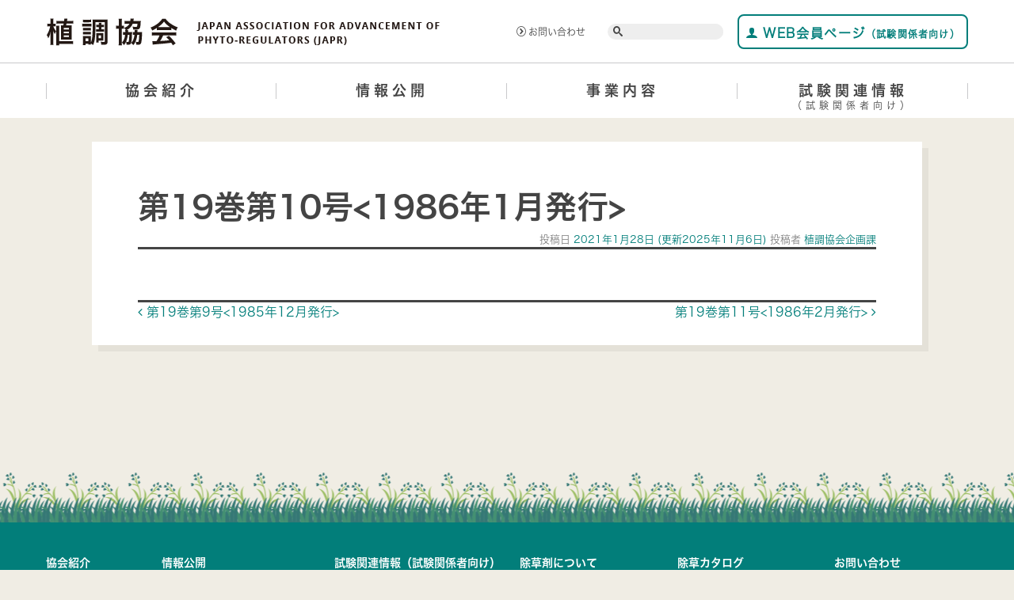

--- FILE ---
content_type: text/html; charset=UTF-8
request_url: https://japr.or.jp/shokucho/%E7%AC%AC19%E5%B7%BB%E7%AC%AC10%E5%8F%B7/
body_size: 10858
content:
<!DOCTYPE html>
<html dir="ltr" lang="ja" prefix="og: https://ogp.me/ns#">
<head>
	<meta charset="UTF-8">
	<meta name="viewport" content="width=device-width, initial-scale=1, shrink-to-fit=no">
	<link rel="profile" href="http://gmpg.org/xfn/11">
	<title>第19巻第10号 | 公益財団法人 日本植物調節剤研究協会</title>
	<style>img:is([sizes="auto" i], [sizes^="auto," i]) { contain-intrinsic-size: 3000px 1500px }</style>
	
		<!-- All in One SEO 4.9.0 - aioseo.com -->
	<meta name="robots" content="max-image-preview:large" />
	<link rel="canonical" href="https://japr.or.jp/shokucho/%e7%ac%ac19%e5%b7%bb%e7%ac%ac10%e5%8f%b7/" />
	<meta name="generator" content="All in One SEO (AIOSEO) 4.9.0" />
		<meta property="og:locale" content="ja_JP" />
		<meta property="og:site_name" content="公益財団法人 日本植物調節剤研究協会 | JAPAN ASSOCIATION FOR ADVANCEMENT OF PHYTO-REGULATORS（JAPR）" />
		<meta property="og:type" content="article" />
		<meta property="og:title" content="第19巻第10号 | 公益財団法人 日本植物調節剤研究協会" />
		<meta property="og:url" content="https://japr.or.jp/shokucho/%e7%ac%ac19%e5%b7%bb%e7%ac%ac10%e5%8f%b7/" />
		<meta property="article:published_time" content="2021-01-28T05:20:19+00:00" />
		<meta property="article:modified_time" content="2025-11-06T07:24:53+00:00" />
		<meta name="twitter:card" content="summary" />
		<meta name="twitter:title" content="第19巻第10号 | 公益財団法人 日本植物調節剤研究協会" />
		<script type="application/ld+json" class="aioseo-schema">
			{"@context":"https:\/\/schema.org","@graph":[{"@type":"BreadcrumbList","@id":"https:\/\/japr.or.jp\/shokucho\/%e7%ac%ac19%e5%b7%bb%e7%ac%ac10%e5%8f%b7\/#breadcrumblist","itemListElement":[{"@type":"ListItem","@id":"https:\/\/japr.or.jp#listItem","position":1,"name":"\u30db\u30fc\u30e0","item":"https:\/\/japr.or.jp","nextItem":{"@type":"ListItem","@id":"https:\/\/japr.or.jp\/shokucho\/%e7%ac%ac19%e5%b7%bb%e7%ac%ac10%e5%8f%b7\/#listItem","name":"\u7b2c19\u5dfb\u7b2c10\u53f7"}},{"@type":"ListItem","@id":"https:\/\/japr.or.jp\/shokucho\/%e7%ac%ac19%e5%b7%bb%e7%ac%ac10%e5%8f%b7\/#listItem","position":2,"name":"\u7b2c19\u5dfb\u7b2c10\u53f7","previousItem":{"@type":"ListItem","@id":"https:\/\/japr.or.jp#listItem","name":"\u30db\u30fc\u30e0"}}]},{"@type":"Organization","@id":"https:\/\/japr.or.jp\/#organization","name":"\u516c\u76ca\u8ca1\u56e3\u6cd5\u4eba \u65e5\u672c\u690d\u7269\u8abf\u7bc0\u5264\u7814\u7a76\u5354\u4f1a","description":"JAPAN ASSOCIATION FOR ADVANCEMENT OF PHYTO-REGULATORS\uff08JAPR\uff09","url":"https:\/\/japr.or.jp\/"},{"@type":"WebPage","@id":"https:\/\/japr.or.jp\/shokucho\/%e7%ac%ac19%e5%b7%bb%e7%ac%ac10%e5%8f%b7\/#webpage","url":"https:\/\/japr.or.jp\/shokucho\/%e7%ac%ac19%e5%b7%bb%e7%ac%ac10%e5%8f%b7\/","name":"\u7b2c19\u5dfb\u7b2c10\u53f7 | \u516c\u76ca\u8ca1\u56e3\u6cd5\u4eba \u65e5\u672c\u690d\u7269\u8abf\u7bc0\u5264\u7814\u7a76\u5354\u4f1a","inLanguage":"ja","isPartOf":{"@id":"https:\/\/japr.or.jp\/#website"},"breadcrumb":{"@id":"https:\/\/japr.or.jp\/shokucho\/%e7%ac%ac19%e5%b7%bb%e7%ac%ac10%e5%8f%b7\/#breadcrumblist"},"datePublished":"2021-01-28T14:20:19+09:00","dateModified":"2025-11-06T16:24:53+09:00"},{"@type":"WebSite","@id":"https:\/\/japr.or.jp\/#website","url":"https:\/\/japr.or.jp\/","name":"\u516c\u76ca\u8ca1\u56e3\u6cd5\u4eba \u65e5\u672c\u690d\u7269\u8abf\u7bc0\u5264\u7814\u7a76\u5354\u4f1a","description":"JAPAN ASSOCIATION FOR ADVANCEMENT OF PHYTO-REGULATORS\uff08JAPR\uff09","inLanguage":"ja","publisher":{"@id":"https:\/\/japr.or.jp\/#organization"}}]}
		</script>
		<!-- All in One SEO -->

<link rel="alternate" type="application/rss+xml" title="公益財団法人 日本植物調節剤研究協会 &raquo; フィード" href="https://japr.or.jp/feed/" />
<link rel="alternate" type="application/rss+xml" title="公益財団法人 日本植物調節剤研究協会 &raquo; コメントフィード" href="https://japr.or.jp/comments/feed/" />
<script type="text/javascript">
/* <![CDATA[ */
window._wpemojiSettings = {"baseUrl":"https:\/\/s.w.org\/images\/core\/emoji\/16.0.1\/72x72\/","ext":".png","svgUrl":"https:\/\/s.w.org\/images\/core\/emoji\/16.0.1\/svg\/","svgExt":".svg","source":{"concatemoji":"https:\/\/japr.or.jp\/wp-includes\/js\/wp-emoji-release.min.js?ver=6.8.3"}};
/*! This file is auto-generated */
!function(s,n){var o,i,e;function c(e){try{var t={supportTests:e,timestamp:(new Date).valueOf()};sessionStorage.setItem(o,JSON.stringify(t))}catch(e){}}function p(e,t,n){e.clearRect(0,0,e.canvas.width,e.canvas.height),e.fillText(t,0,0);var t=new Uint32Array(e.getImageData(0,0,e.canvas.width,e.canvas.height).data),a=(e.clearRect(0,0,e.canvas.width,e.canvas.height),e.fillText(n,0,0),new Uint32Array(e.getImageData(0,0,e.canvas.width,e.canvas.height).data));return t.every(function(e,t){return e===a[t]})}function u(e,t){e.clearRect(0,0,e.canvas.width,e.canvas.height),e.fillText(t,0,0);for(var n=e.getImageData(16,16,1,1),a=0;a<n.data.length;a++)if(0!==n.data[a])return!1;return!0}function f(e,t,n,a){switch(t){case"flag":return n(e,"\ud83c\udff3\ufe0f\u200d\u26a7\ufe0f","\ud83c\udff3\ufe0f\u200b\u26a7\ufe0f")?!1:!n(e,"\ud83c\udde8\ud83c\uddf6","\ud83c\udde8\u200b\ud83c\uddf6")&&!n(e,"\ud83c\udff4\udb40\udc67\udb40\udc62\udb40\udc65\udb40\udc6e\udb40\udc67\udb40\udc7f","\ud83c\udff4\u200b\udb40\udc67\u200b\udb40\udc62\u200b\udb40\udc65\u200b\udb40\udc6e\u200b\udb40\udc67\u200b\udb40\udc7f");case"emoji":return!a(e,"\ud83e\udedf")}return!1}function g(e,t,n,a){var r="undefined"!=typeof WorkerGlobalScope&&self instanceof WorkerGlobalScope?new OffscreenCanvas(300,150):s.createElement("canvas"),o=r.getContext("2d",{willReadFrequently:!0}),i=(o.textBaseline="top",o.font="600 32px Arial",{});return e.forEach(function(e){i[e]=t(o,e,n,a)}),i}function t(e){var t=s.createElement("script");t.src=e,t.defer=!0,s.head.appendChild(t)}"undefined"!=typeof Promise&&(o="wpEmojiSettingsSupports",i=["flag","emoji"],n.supports={everything:!0,everythingExceptFlag:!0},e=new Promise(function(e){s.addEventListener("DOMContentLoaded",e,{once:!0})}),new Promise(function(t){var n=function(){try{var e=JSON.parse(sessionStorage.getItem(o));if("object"==typeof e&&"number"==typeof e.timestamp&&(new Date).valueOf()<e.timestamp+604800&&"object"==typeof e.supportTests)return e.supportTests}catch(e){}return null}();if(!n){if("undefined"!=typeof Worker&&"undefined"!=typeof OffscreenCanvas&&"undefined"!=typeof URL&&URL.createObjectURL&&"undefined"!=typeof Blob)try{var e="postMessage("+g.toString()+"("+[JSON.stringify(i),f.toString(),p.toString(),u.toString()].join(",")+"));",a=new Blob([e],{type:"text/javascript"}),r=new Worker(URL.createObjectURL(a),{name:"wpTestEmojiSupports"});return void(r.onmessage=function(e){c(n=e.data),r.terminate(),t(n)})}catch(e){}c(n=g(i,f,p,u))}t(n)}).then(function(e){for(var t in e)n.supports[t]=e[t],n.supports.everything=n.supports.everything&&n.supports[t],"flag"!==t&&(n.supports.everythingExceptFlag=n.supports.everythingExceptFlag&&n.supports[t]);n.supports.everythingExceptFlag=n.supports.everythingExceptFlag&&!n.supports.flag,n.DOMReady=!1,n.readyCallback=function(){n.DOMReady=!0}}).then(function(){return e}).then(function(){var e;n.supports.everything||(n.readyCallback(),(e=n.source||{}).concatemoji?t(e.concatemoji):e.wpemoji&&e.twemoji&&(t(e.twemoji),t(e.wpemoji)))}))}((window,document),window._wpemojiSettings);
/* ]]> */
</script>
<style id='wp-emoji-styles-inline-css' type='text/css'>

	img.wp-smiley, img.emoji {
		display: inline !important;
		border: none !important;
		box-shadow: none !important;
		height: 1em !important;
		width: 1em !important;
		margin: 0 0.07em !important;
		vertical-align: -0.1em !important;
		background: none !important;
		padding: 0 !important;
	}
</style>
<link rel='stylesheet' id='wp-block-library-css' href='https://japr.or.jp/wp-includes/css/dist/block-library/style.min.css?ver=6.8.3' type='text/css' media='all' />
<style id='classic-theme-styles-inline-css' type='text/css'>
/*! This file is auto-generated */
.wp-block-button__link{color:#fff;background-color:#32373c;border-radius:9999px;box-shadow:none;text-decoration:none;padding:calc(.667em + 2px) calc(1.333em + 2px);font-size:1.125em}.wp-block-file__button{background:#32373c;color:#fff;text-decoration:none}
</style>
<link rel='stylesheet' id='aioseo/css/src/vue/standalone/blocks/table-of-contents/global.scss-css' href='https://japr.or.jp/wp-content/plugins/all-in-one-seo-pack/dist/Lite/assets/css/table-of-contents/global.e90f6d47.css?ver=4.9.0' type='text/css' media='all' />
<style id='global-styles-inline-css' type='text/css'>
:root{--wp--preset--aspect-ratio--square: 1;--wp--preset--aspect-ratio--4-3: 4/3;--wp--preset--aspect-ratio--3-4: 3/4;--wp--preset--aspect-ratio--3-2: 3/2;--wp--preset--aspect-ratio--2-3: 2/3;--wp--preset--aspect-ratio--16-9: 16/9;--wp--preset--aspect-ratio--9-16: 9/16;--wp--preset--color--black: #000000;--wp--preset--color--cyan-bluish-gray: #abb8c3;--wp--preset--color--white: #ffffff;--wp--preset--color--pale-pink: #f78da7;--wp--preset--color--vivid-red: #cf2e2e;--wp--preset--color--luminous-vivid-orange: #ff6900;--wp--preset--color--luminous-vivid-amber: #fcb900;--wp--preset--color--light-green-cyan: #7bdcb5;--wp--preset--color--vivid-green-cyan: #00d084;--wp--preset--color--pale-cyan-blue: #8ed1fc;--wp--preset--color--vivid-cyan-blue: #0693e3;--wp--preset--color--vivid-purple: #9b51e0;--wp--preset--gradient--vivid-cyan-blue-to-vivid-purple: linear-gradient(135deg,rgba(6,147,227,1) 0%,rgb(155,81,224) 100%);--wp--preset--gradient--light-green-cyan-to-vivid-green-cyan: linear-gradient(135deg,rgb(122,220,180) 0%,rgb(0,208,130) 100%);--wp--preset--gradient--luminous-vivid-amber-to-luminous-vivid-orange: linear-gradient(135deg,rgba(252,185,0,1) 0%,rgba(255,105,0,1) 100%);--wp--preset--gradient--luminous-vivid-orange-to-vivid-red: linear-gradient(135deg,rgba(255,105,0,1) 0%,rgb(207,46,46) 100%);--wp--preset--gradient--very-light-gray-to-cyan-bluish-gray: linear-gradient(135deg,rgb(238,238,238) 0%,rgb(169,184,195) 100%);--wp--preset--gradient--cool-to-warm-spectrum: linear-gradient(135deg,rgb(74,234,220) 0%,rgb(151,120,209) 20%,rgb(207,42,186) 40%,rgb(238,44,130) 60%,rgb(251,105,98) 80%,rgb(254,248,76) 100%);--wp--preset--gradient--blush-light-purple: linear-gradient(135deg,rgb(255,206,236) 0%,rgb(152,150,240) 100%);--wp--preset--gradient--blush-bordeaux: linear-gradient(135deg,rgb(254,205,165) 0%,rgb(254,45,45) 50%,rgb(107,0,62) 100%);--wp--preset--gradient--luminous-dusk: linear-gradient(135deg,rgb(255,203,112) 0%,rgb(199,81,192) 50%,rgb(65,88,208) 100%);--wp--preset--gradient--pale-ocean: linear-gradient(135deg,rgb(255,245,203) 0%,rgb(182,227,212) 50%,rgb(51,167,181) 100%);--wp--preset--gradient--electric-grass: linear-gradient(135deg,rgb(202,248,128) 0%,rgb(113,206,126) 100%);--wp--preset--gradient--midnight: linear-gradient(135deg,rgb(2,3,129) 0%,rgb(40,116,252) 100%);--wp--preset--font-size--small: 13px;--wp--preset--font-size--medium: 20px;--wp--preset--font-size--large: 36px;--wp--preset--font-size--x-large: 42px;--wp--preset--spacing--20: 0.44rem;--wp--preset--spacing--30: 0.67rem;--wp--preset--spacing--40: 1rem;--wp--preset--spacing--50: 1.5rem;--wp--preset--spacing--60: 2.25rem;--wp--preset--spacing--70: 3.38rem;--wp--preset--spacing--80: 5.06rem;--wp--preset--shadow--natural: 6px 6px 9px rgba(0, 0, 0, 0.2);--wp--preset--shadow--deep: 12px 12px 50px rgba(0, 0, 0, 0.4);--wp--preset--shadow--sharp: 6px 6px 0px rgba(0, 0, 0, 0.2);--wp--preset--shadow--outlined: 6px 6px 0px -3px rgba(255, 255, 255, 1), 6px 6px rgba(0, 0, 0, 1);--wp--preset--shadow--crisp: 6px 6px 0px rgba(0, 0, 0, 1);}:where(.is-layout-flex){gap: 0.5em;}:where(.is-layout-grid){gap: 0.5em;}body .is-layout-flex{display: flex;}.is-layout-flex{flex-wrap: wrap;align-items: center;}.is-layout-flex > :is(*, div){margin: 0;}body .is-layout-grid{display: grid;}.is-layout-grid > :is(*, div){margin: 0;}:where(.wp-block-columns.is-layout-flex){gap: 2em;}:where(.wp-block-columns.is-layout-grid){gap: 2em;}:where(.wp-block-post-template.is-layout-flex){gap: 1.25em;}:where(.wp-block-post-template.is-layout-grid){gap: 1.25em;}.has-black-color{color: var(--wp--preset--color--black) !important;}.has-cyan-bluish-gray-color{color: var(--wp--preset--color--cyan-bluish-gray) !important;}.has-white-color{color: var(--wp--preset--color--white) !important;}.has-pale-pink-color{color: var(--wp--preset--color--pale-pink) !important;}.has-vivid-red-color{color: var(--wp--preset--color--vivid-red) !important;}.has-luminous-vivid-orange-color{color: var(--wp--preset--color--luminous-vivid-orange) !important;}.has-luminous-vivid-amber-color{color: var(--wp--preset--color--luminous-vivid-amber) !important;}.has-light-green-cyan-color{color: var(--wp--preset--color--light-green-cyan) !important;}.has-vivid-green-cyan-color{color: var(--wp--preset--color--vivid-green-cyan) !important;}.has-pale-cyan-blue-color{color: var(--wp--preset--color--pale-cyan-blue) !important;}.has-vivid-cyan-blue-color{color: var(--wp--preset--color--vivid-cyan-blue) !important;}.has-vivid-purple-color{color: var(--wp--preset--color--vivid-purple) !important;}.has-black-background-color{background-color: var(--wp--preset--color--black) !important;}.has-cyan-bluish-gray-background-color{background-color: var(--wp--preset--color--cyan-bluish-gray) !important;}.has-white-background-color{background-color: var(--wp--preset--color--white) !important;}.has-pale-pink-background-color{background-color: var(--wp--preset--color--pale-pink) !important;}.has-vivid-red-background-color{background-color: var(--wp--preset--color--vivid-red) !important;}.has-luminous-vivid-orange-background-color{background-color: var(--wp--preset--color--luminous-vivid-orange) !important;}.has-luminous-vivid-amber-background-color{background-color: var(--wp--preset--color--luminous-vivid-amber) !important;}.has-light-green-cyan-background-color{background-color: var(--wp--preset--color--light-green-cyan) !important;}.has-vivid-green-cyan-background-color{background-color: var(--wp--preset--color--vivid-green-cyan) !important;}.has-pale-cyan-blue-background-color{background-color: var(--wp--preset--color--pale-cyan-blue) !important;}.has-vivid-cyan-blue-background-color{background-color: var(--wp--preset--color--vivid-cyan-blue) !important;}.has-vivid-purple-background-color{background-color: var(--wp--preset--color--vivid-purple) !important;}.has-black-border-color{border-color: var(--wp--preset--color--black) !important;}.has-cyan-bluish-gray-border-color{border-color: var(--wp--preset--color--cyan-bluish-gray) !important;}.has-white-border-color{border-color: var(--wp--preset--color--white) !important;}.has-pale-pink-border-color{border-color: var(--wp--preset--color--pale-pink) !important;}.has-vivid-red-border-color{border-color: var(--wp--preset--color--vivid-red) !important;}.has-luminous-vivid-orange-border-color{border-color: var(--wp--preset--color--luminous-vivid-orange) !important;}.has-luminous-vivid-amber-border-color{border-color: var(--wp--preset--color--luminous-vivid-amber) !important;}.has-light-green-cyan-border-color{border-color: var(--wp--preset--color--light-green-cyan) !important;}.has-vivid-green-cyan-border-color{border-color: var(--wp--preset--color--vivid-green-cyan) !important;}.has-pale-cyan-blue-border-color{border-color: var(--wp--preset--color--pale-cyan-blue) !important;}.has-vivid-cyan-blue-border-color{border-color: var(--wp--preset--color--vivid-cyan-blue) !important;}.has-vivid-purple-border-color{border-color: var(--wp--preset--color--vivid-purple) !important;}.has-vivid-cyan-blue-to-vivid-purple-gradient-background{background: var(--wp--preset--gradient--vivid-cyan-blue-to-vivid-purple) !important;}.has-light-green-cyan-to-vivid-green-cyan-gradient-background{background: var(--wp--preset--gradient--light-green-cyan-to-vivid-green-cyan) !important;}.has-luminous-vivid-amber-to-luminous-vivid-orange-gradient-background{background: var(--wp--preset--gradient--luminous-vivid-amber-to-luminous-vivid-orange) !important;}.has-luminous-vivid-orange-to-vivid-red-gradient-background{background: var(--wp--preset--gradient--luminous-vivid-orange-to-vivid-red) !important;}.has-very-light-gray-to-cyan-bluish-gray-gradient-background{background: var(--wp--preset--gradient--very-light-gray-to-cyan-bluish-gray) !important;}.has-cool-to-warm-spectrum-gradient-background{background: var(--wp--preset--gradient--cool-to-warm-spectrum) !important;}.has-blush-light-purple-gradient-background{background: var(--wp--preset--gradient--blush-light-purple) !important;}.has-blush-bordeaux-gradient-background{background: var(--wp--preset--gradient--blush-bordeaux) !important;}.has-luminous-dusk-gradient-background{background: var(--wp--preset--gradient--luminous-dusk) !important;}.has-pale-ocean-gradient-background{background: var(--wp--preset--gradient--pale-ocean) !important;}.has-electric-grass-gradient-background{background: var(--wp--preset--gradient--electric-grass) !important;}.has-midnight-gradient-background{background: var(--wp--preset--gradient--midnight) !important;}.has-small-font-size{font-size: var(--wp--preset--font-size--small) !important;}.has-medium-font-size{font-size: var(--wp--preset--font-size--medium) !important;}.has-large-font-size{font-size: var(--wp--preset--font-size--large) !important;}.has-x-large-font-size{font-size: var(--wp--preset--font-size--x-large) !important;}
:where(.wp-block-post-template.is-layout-flex){gap: 1.25em;}:where(.wp-block-post-template.is-layout-grid){gap: 1.25em;}
:where(.wp-block-columns.is-layout-flex){gap: 2em;}:where(.wp-block-columns.is-layout-grid){gap: 2em;}
:root :where(.wp-block-pullquote){font-size: 1.5em;line-height: 1.6;}
</style>
<link rel='stylesheet' id='zotacore-styles-css' href='https://japr.or.jp/wp-content/themes/japr-theme/css/theme.min.css?ver=0.0.1.1715132562' type='text/css' media='all' />
<link rel='stylesheet' id='zotacore-swiper-css' href='https://japr.or.jp/wp-content/themes/japr-theme/css/swiper.css?ver=0.0.1.1715132562' type='text/css' media='all' />
<link rel='stylesheet' id='zotacore-style-css' href='https://japr.or.jp/wp-content/themes/japr-theme/style.css?ver=0.0.1.1715132562' type='text/css' media='all' />
<script type="text/javascript" src="https://japr.or.jp/wp-includes/js/jquery/jquery.min.js?ver=3.7.1" id="jquery-core-js"></script>
<script type="text/javascript" src="https://japr.or.jp/wp-includes/js/jquery/jquery-migrate.min.js?ver=3.4.1" id="jquery-migrate-js"></script>
<link rel="https://api.w.org/" href="https://japr.or.jp/wp-json/" /><link rel="EditURI" type="application/rsd+xml" title="RSD" href="https://japr.or.jp/xmlrpc.php?rsd" />
<meta name="generator" content="WordPress 6.8.3" />
<link rel='shortlink' href='https://japr.or.jp/?p=805' />
<link rel="alternate" title="oEmbed (JSON)" type="application/json+oembed" href="https://japr.or.jp/wp-json/oembed/1.0/embed?url=https%3A%2F%2Fjapr.or.jp%2Fshokucho%2F%25e7%25ac%25ac19%25e5%25b7%25bb%25e7%25ac%25ac10%25e5%258f%25b7%2F" />
<link rel="alternate" title="oEmbed (XML)" type="text/xml+oembed" href="https://japr.or.jp/wp-json/oembed/1.0/embed?url=https%3A%2F%2Fjapr.or.jp%2Fshokucho%2F%25e7%25ac%25ac19%25e5%25b7%25bb%25e7%25ac%25ac10%25e5%258f%25b7%2F&#038;format=xml" />
<meta name="mobile-web-app-capable" content="yes">
<meta name="apple-mobile-web-app-capable" content="yes">
<meta name="apple-mobile-web-app-title" content="公益財団法人 日本植物調節剤研究協会 - JAPAN ASSOCIATION FOR ADVANCEMENT OF PHYTO-REGULATORS（JAPR）">
<!-- Global site tag (gtag.js) - Google Analytics -->
<script async src="https://www.googletagmanager.com/gtag/js?id=G-X4JQMLERHZ"></script>
<script>
  window.dataLayer = window.dataLayer || [];
  function gtag(){dataLayer.push(arguments);}
  gtag('js', new Date());

  gtag('config', 'G-X4JQMLERHZ');
</script><link rel="icon" href="https://japr.or.jp/wp-content/uploads/2020/11/cropped-4495bed8051fcc9fd4ac4bababda36e3-32x32.png" sizes="32x32" />
<link rel="icon" href="https://japr.or.jp/wp-content/uploads/2020/11/cropped-4495bed8051fcc9fd4ac4bababda36e3-192x192.png" sizes="192x192" />
<link rel="apple-touch-icon" href="https://japr.or.jp/wp-content/uploads/2020/11/cropped-4495bed8051fcc9fd4ac4bababda36e3-180x180.png" />
<meta name="msapplication-TileImage" content="https://japr.or.jp/wp-content/uploads/2020/11/cropped-4495bed8051fcc9fd4ac4bababda36e3-270x270.png" />
		<style type="text/css" id="wp-custom-css">
			/* 投稿ページの背景を変更 */
.single {
    background: #f0ede4;
}
.single .site-main{
		margin-left: 5%;
	  margin-right: 5%;
    background: #ffffff;
		box-shadow: 8px 8px 0 0 rgba(4,0,0,.05);
	  margin-bottom: 30px;
	  padding: 5% 5% 30px;
}
.single .site-main .entry-content{
	border-top-style: solid;
	padding-top: 2em;
	padding-bottom: 2em;
	border-bottom-style: solid;
}
.single .site-main .entry-meta{
	text-align: right;
	font-size: small;
	color: gray;
}
.single .site-main .entry-footer{
	font-size: small;
	color: gray;
}		</style>
		</head>

<body class="wp-singular shokucho-template-default single single-shokucho postid-805 wp-embed-responsive wp-theme-japr-theme group-blog">

<div class="site" id="page">

	<!-- ******************* The Header Area ******************* -->
	<div id="wrapper-header">
		<div class="container-fluid">
			<div class="row no-gutters">
				<div class="col-md-6 header-logo">
					<h1 class="navbar-brand mb-0">
						<a rel="home" href="https://japr.or.jp/"
													 title="公益財団法人 日本植物調節剤研究協会"
													 itemprop="url">
							<img src="https://japr.or.jp/wp-content/themes/japr-theme/images/logo.png" alt="公益財団法人 日本植物調節剤研究協会" />
						</a>
					</h1>
					<button class="navbar-toggler d-sm-block d-md-none d-lg-none" type="button" data-toggle="collapse" data-target="#navbarNavDropdown"
							aria-controls="navbarNavDropdown" aria-expanded="false"
							aria-label="Toggle navigation">
						<span class="navbar-toggler-icon"></span>
					</button>
				</div>
				<div class="col-md-6 top-right d-none d-md-block">
					<div class="row align-items-center no-gutters">
						<div class="col-md-2 contact-link"><a href="otoiawase"><span class="icon icon-circle-right"></span>  お問い合わせ</a></div>
						<div class="col-md-3 widget widget_search" id="main-search">
							<form method="get" id="searchform" action="https://japr.or.jp/" role="search">
								<label class="sr-only" for="s">Search</label>
								<div class="box-search input-group">
									<span class="input-group-prepend">
										<span class="icon icon-search"></span>
									</span>
									<input class="field form-control" id="s" name="s" type="text" placeholder="" value="">
								</div>
							</form>
						</div>
						<div class="col button-web">
							<a href="https://japr.or.jp/japr-web-member-login/" target="_self"><span class="icon icon-user"></span> WEB会員ページ<span class="small-text-part">（試験関係者向け）</span></a>
						</div>
					</div>
				</div>
			</div>
		</div><!-- .container -->
	</div>
	<!-- ******************* The Navbar Area ******************* -->
	<div id="wrapper-navbar" itemscope itemtype="http://schema.org/WebSite">

		<a class="skip-link sr-only sr-only-focusable" href="#content">Skip to content</a>

		<nav class="navbar navbar-expand-md">
			<div class="container-fluid">
				<!-- The WordPress Menu goes here -->
<!--				-->				<div id="navbarNavDropdown" class="collapse navbar-collapse">
					<div class="menu-box-top container-fluid d-sm-block d-md-none">
						<div class="row">
							<div class="col-sm-12 widget_search" id="main-search">
								<form method="get" id="searchform" action="" role="search">
									<label class="sr-only" for="s">Search</label>
									<div class="box-search input-group">
									<span class="input-group-prepend">
										<span class="icon icon-search"></span>
									</span>
										<input class="field form-control" id="s" name="s" type="text" placeholder="" value="">
									</div>
								</form>
							</div>
							<div class="col-sm-12 button-web">
								<a href="https://japr.or.jp/japr-web-member-login/" target="_self"><span class="icon icon-user">></span> WEB会員ページ<span class="small-text-part-sp">（試験関係者向け）</span></a>
							</div>
						</div>
					</div>
					<ul id="main-menu" class="navbar-nav ml-auto nav-fill w-100"><li itemscope="itemscope" itemtype="https://www.schema.org/SiteNavigationElement" id="menu-item-5" class="menu-item menu-item-type-custom menu-item-object-custom current-menu-item current_page_item menu-item-home menu-item-has-children dropdown active menu-item-5 nav-item"><a title="協会紹介" href="#" data-toggle="dropdown" aria-haspopup="true" aria-expanded="false" class="dropdown-toggle nav-link" id="menu-item-dropdown-5">協会紹介</a>
							<ul class="dropdown-menu" aria-labelledby="menu-item-dropdown-5" role="menu">
								<li itemscope="itemscope" itemtype="https://www.schema.org/SiteNavigationElement" id="menu-item-11" class="menu-item menu-item-type-custom menu-item-object-custom menu-item-11 nav-item"><a title="ごあいさつ" href="aisatsu" class="dropdown-item"><span class="icon icon-circle-right"></span>ごあいさつ</a></li>
								<li itemscope="itemscope" itemtype="https://www.schema.org/SiteNavigationElement" id="menu-item-12" class="menu-item menu-item-type-custom menu-item-object-custom menu-item-12 nav-item"><a title="沿革" href="enkaku" class="dropdown-item"><span class="icon icon-circle-right"></span>沿革</a></li>
								<li itemscope="itemscope" itemtype="https://www.schema.org/SiteNavigationElement" id="menu-item-13" class="menu-item menu-item-type-custom menu-item-object-custom menu-item-13 nav-item"><a title="組織" href="soshiki" class="dropdown-item"><span class="icon icon-circle-right"></span>組織</a></li>
								<li itemscope="itemscope" itemtype="https://www.schema.org/SiteNavigationElement" id="menu-item-14" class="menu-item menu-item-type-custom menu-item-object-custom menu-item-14 nav-item"><a title="所在地" href="syozaichi" class="dropdown-item"><span class="icon icon-circle-right"></span>所在地</a></li>
							</ul>
						</li>
						<li itemscope="itemscope" itemtype="https://www.schema.org/SiteNavigationElement" id="menu-item-7" class="menu-item menu-item-type-custom menu-item-object-custom current-menu-item current_page_item menu-item-home active menu-item-7 nav-item"><a title="情報公開" href="jouhou" class="nav-link">情報公開</a></li>
						<li itemscope="itemscope" itemtype="https://www.schema.org/SiteNavigationElement" id="menu-item-6" class="menu-item menu-item-type-post_type menu-item-object-page menu-item-has-children dropdown menu-item-6 nav-item"><a title="事業内容" href="#" data-toggle="dropdown" aria-haspopup="true" aria-expanded="false" class="dropdown-toggle nav-link" id="menu-item-dropdown-6">事業内容</a>
							<ul class="dropdown-menu" aria-labelledby="menu-item-dropdown-6" role="menu">
								<li itemscope="itemscope" itemtype="https://www.schema.org/SiteNavigationElement" id="menu-item-15" class="menu-item menu-item-type-custom menu-item-object-custom menu-item-15 nav-item"><a title="植物調節剤の検査・検定" href="kensa" class="dropdown-item"><span class="icon icon-circle-right"></span>植物調節剤の検査・検定</a></li>
								<li itemscope="itemscope" itemtype="https://www.schema.org/SiteNavigationElement" id="menu-item-16" class="menu-item menu-item-type-custom menu-item-object-custom menu-item-16 nav-item"><a title="植物調節剤の研究開発" href="kenkyu" class="dropdown-item"><span class="icon icon-circle-right"></span>植物調節剤の研究開発</a></li>
								<li itemscope="itemscope" itemtype="https://www.schema.org/SiteNavigationElement" id="menu-item-17" class="menu-item menu-item-type-custom menu-item-object-custom menu-item-17 nav-item"><a title="植物調節剤の普及啓発" href="fukyu" class="dropdown-item"><span class="icon icon-circle-right"></span>植物調節剤の普及啓発</a></li>
							</ul>
						</li>
						<li itemscope="itemscope" itemtype="https://www.schema.org/SiteNavigationElement" id="menu-item-10" class="menu-item menu-item-type-custom menu-item-object-custom menu-item-has-children dropdown menu-item-10 nav-item"><a title="試験関連情報|（試験関係者向け）" href="#" data-toggle="dropdown" aria-haspopup="true" aria-expanded="false" class="dropdown-toggle nav-link" id="menu-item-dropdown-10">試験関連情報<span>（試験関係者向け）</span></a>
							<ul class="dropdown-menu" aria-labelledby="menu-item-dropdown-10" role="menu">
								
<!--
								<li itemscope="itemscope" itemtype="https://www.schema.org/SiteNavigationElement" id="menu-item-18" class="menu-item menu-item-type-custom menu-item-object-custom menu-item-18 nav-item"><a title="試験実施基準" href="https://viewer.kintoneapp.com/public/5f3dbaf9cf527f3e5851c856ed8c1c7d#/" class="dropdown-item" target="_blank"><span class="icon icon-circle-right"></span>試験実施基準</a></li>
								<li itemscope="itemscope" itemtype="https://www.schema.org/SiteNavigationElement" id="menu-item-18" class="menu-item menu-item-type-custom menu-item-object-custom menu-item-18 nav-item"><a title="試験申請書" href="https://viewer.kintoneapp.com/public/c3f33c444734ef15584a76adf40b8ca60706c4b0b4d127fe2d1521628af3398a#/" class="dropdown-item" target="_blank"><span class="icon icon-circle-right"></span>試験申請書</a></li>
-->

								<li itemscope="itemscope" itemtype="https://www.schema.org/SiteNavigationElement" id="menu-item-18" class="menu-item menu-item-type-custom menu-item-object-custom menu-item-18 nav-item"><a title="薬効・薬害試験" href="yakkou" class="dropdown-item"><span class="icon icon-circle-right"></span>薬効・薬害試験</a></li>
<!--								<li itemscope="itemscope" itemtype="https://www.schema.org/SiteNavigationElement" id="menu-item-19" class="menu-item menu-item-type-custom menu-item-object-custom menu-item-19 nav-item"><a title="作用特性試験" href="#" class="dropdown-item"><span class="icon icon-circle-right"></span>作用特性試験</a></li> 
-->

								<li itemscope="itemscope" itemtype="https://www.schema.org/SiteNavigationElement" id="menu-item-20" class="menu-item menu-item-type-custom menu-item-object-custom menu-item-20 nav-item"><a title="残留分析試験" href="zannryuu" class="dropdown-item"><span class="icon icon-circle-right"></span>残留分析試験</a></li>
								<li itemscope="itemscope" itemtype="https://www.schema.org/SiteNavigationElement" id="menu-item-21" class="menu-item menu-item-type-custom menu-item-object-custom menu-item-21 nav-item"><a title="技術確認圃" href="gijyutsu" class="dropdown-item"><span class="icon icon-circle-right"></span>技術確認圃</a></li>


								<!--								<li itemscope="itemscope" itemtype="https://www.schema.org/SiteNavigationElement" id="menu-item-22" class="menu-item menu-item-type-custom menu-item-object-custom menu-item-22 nav-item"><a title="除草剤試験実施基準" href="#" class="dropdown-item"><span class="icon icon-circle-right"></span>除草剤試験実施基準</a></li> 
-->


								<li itemscope="itemscope" itemtype="https://www.schema.org/SiteNavigationElement" id="menu-item-23" class="menu-item menu-item-type-custom menu-item-object-custom menu-item-23 nav-item"><a title="その他" href="sonota" class="dropdown-item"><span class="icon icon-circle-right"></span>その他</a></li>

								
							</ul>
						</li>
					</ul>
					<div class="menu-box-bot d-sm-block d-md-none">
						<div class="container-fluid">
							<div class="row">
								<div class="col col-left">
									<ul>
										<li><a href="josouzai">除草剤について</a></li>
										<li><a href="seiiku">植物生育調節剤について</a></li>
										<li><a href="https://viewer.kintoneapp.com/public/ef000004389e77f2ee8c859ca4577fc4cfd4983107e58cec87056d1e81a3d875#/" target="_blank">除草剤の上手な使い方</a></li>
										<li><a href="zassou">雑草図鑑</a></li>
									</ul>
								</div>
								<div class="col col-right">
									<div class="col-top">
										<ul>
											<li><a href="https://viewer.kintoneapp.com/public/31fbbb2ea8d356ea274bc037afee4267cf4a8675ee2dee10824c7b075f404a40#/" target="_blank">雑草防除・植物の生育調節に関する技術情報</a></li>
										</ul>
									</div>
									<div class="col-bot">
										<ul>
											<li><a href="syokuchoushi">「植調」誌</a></li>
											<li><a href="otoiawase">お問い合わせ</a></li>
											<li><a href="privacy">プライバシーポリシー</a></li>
										</ul>
									</div>
								</div>
							</div>
						</div>
					</div>
				</div>
			</div><!-- .container -->
		</nav><!-- .site-navigation -->

	</div><!-- #wrapper-navbar end -->

<div class="wrapper" id="single-wrapper">

	<div class="container-fluid" id="content" tabindex="-1">

		<div class="row">

			<!-- Do the left sidebar check -->
			

<div class="col-md content-area" id="primary">

			<main class="site-main" id="main">

				
					
<article class="post-805 shokucho type-shokucho status-publish hentry" id="post-805">

	<header class="entry-header">

		<h1 class="entry-title">第19巻第10号<1986年1月発行></h1>
		<div class="entry-meta">

			<span class="posted-on">投稿日 <a href="https://japr.or.jp/shokucho/%e7%ac%ac19%e5%b7%bb%e7%ac%ac10%e5%8f%b7/" rel="bookmark"><time class="entry-date published" datetime="2021-01-28T14:20:19+09:00">2021年1月28日</time><time class="updated" datetime="2025-11-06T16:24:53+09:00"> (更新2025年11月6日) </time></a></span><span class="byline"> 投稿者<span class="author vcard"><a class="url fn n" href="https://japr.or.jp/author/shokucho/"> 植調協会企画課</a></span></span>
		</div><!-- .entry-meta -->

	</header><!-- .entry-header -->

	
	<div class="entry-content">

		
		
	</div><!-- .entry-content -->

	<footer class="entry-footer">

		
	</footer><!-- .entry-footer -->

</article><!-- #post-## -->

							<nav class="container navigation post-navigation">
			<h2 class="sr-only">Post navigation</h2>
			<div class="row nav-links justify-content-between">
				<span class="nav-previous"><a href="https://japr.or.jp/shokucho/%e7%ac%ac19%e5%b7%bb%e7%ac%ac9%e5%8f%b7/" rel="prev"><i class="fa fa-angle-left"></i>&nbsp;第19巻第9号<1985年12月発行></a></span><span class="nav-next"><a href="https://japr.or.jp/shokucho/%e7%ac%ac19%e5%b7%bb%e7%ac%ac11%e5%8f%b7/" rel="next">第19巻第11号<1986年2月発行>&nbsp;<i class="fa fa-angle-right"></i></a></span>			</div><!-- .nav-links -->
		</nav><!-- .navigation -->
		
					
				
			</main><!-- #main -->

			<!-- Do the right sidebar check -->
			
</div><!-- #closing the primary container from /global-templates/left-sidebar-check.php -->



		</div><!-- .row -->

	</div><!-- #content -->

</div><!-- #single-wrapper -->


<div class="hide-on-mobile" id="zt-bg-illus">
	<div class="container-fluid btn_back_to_top">
		<a href="javascript:void(0)" id="back_to_top"><span class="icon icon-arrow-up2"></span></a>
	</div>
</div>
<div class="wrapper nav-footer d-none d-lg-block">
	<div class="container-fluid">
		<div class="row no-gutters">
			<div class="col">
				<div class="row no-gutters">
					<div class="col-md-3">
						<ul>
							<li>
								<a><span>協会紹介</span></a>
								<ul>
									<li><span class="icon icon-circle-right"></span><a href="aisatsu">ごあいさつ</a></li>
									<li><span class="icon icon-circle-right"></span><a href="enkaku">沿革</a></li>
									<li><span class="icon icon-circle-right"></span><a href="soshiki">組織</a></li>
									<li><span class="icon icon-circle-right"></span><a href="syozaichi">所在地</a></li>
								</ul>
							</li>
						</ul>
					</div>
					<div class="col">
						<ul>
							<li>
								<a href="jouhou"><span>情報公開</span></a>
							</li>
							<li>
								<a><span>事業内容</span></a>
								<ul>
									<li><span class="icon icon-circle-right"></span><a href="kensa">植物調節剤の検査・検定</a></li>
									<li><span class="icon icon-circle-right"></span><a href="kenkyu">植物調節剤の研究開発</a></li>
									<li><span class="icon icon-circle-right"></span><a href="fukyu">植物調節剤の普及啓発</a></li>
								</ul>
							</li>
						</ul>
					</div>
					<div class="col">
						<ul>
							<li>
								<a><span>試験関連情報（試験関係者向け）</span></a>
								<ul>

<!--
									<li><span class="icon icon-circle-right"></span><a href="https://japr.viewer.kintoneapp.com/public/5f3dbaf9cf527f3e5851c856ed8c1c7d#/" target="_blank">試験実施基準</a></li>
									<li><span class="icon icon-circle-right"></span><a href="https://japr.viewer.kintoneapp.com/public/c3f33c444734ef15584a76adf40b8ca60706c4b0b4d127fe2d1521628af3398a#/" target="_blank">試験申請書</a></li>
-->
									
									<!--				
										<li><span class="icon icon-circle-right"></span><a href="#">作用特性試験</a></li>
										<li><span class="icon icon-circle-right"></span><a href="#">除草剤試験実施基準</a></li>
									-->
										<li><span class="icon icon-circle-right"></span><a href="yakkou">薬効・薬害試験</a></li>
										<li><span class="icon icon-circle-right"></span><a href="zannryuu">残留分析試験</a></li>
										<li><span class="icon icon-circle-right"></span><a href="gijyutsu">技術確認圃</a></li>
										<li><span class="icon icon-circle-right"></span><a href="sonota">その他</a></li>
								</ul>
							</li>
						</ul>
					</div>
				</div>
			</div>
			<div class="col">
				<div class="row">
					<div class="col ml-3">
						<ul>
							<li><a href="josouzai"><span>除草剤について</span></a></li>
							<li><a href="seiiku"><span>植物生育調節剤について</span></a></li>
							<li><a href="https://japr.viewer.kintoneapp.com/public/ef000004389e77f2ee8c859ca4577fc4cfd4983107e58cec87056d1e81a3d875#/" target="_blank"><span>除草剤の上手な使い方</span></a></li>
							<li><a href="zassou"><span>雑草図鑑</span></a></li>
						</ul>
					</div>
					<div class="col">
						<ul>
							<li><a href="https://joso-catalog.japr.or.jp/" target="_blank"><span>除草カタログ</span></a></li>
							<li><a href="https://japr.viewer.kintoneapp.com/public/31fbbb2ea8d356ea274bc037afee4267cf4a8675ee2dee10824c7b075f404a40#/" target="_blank"><span>雑草防除・植物の生育調節に関する技術情報</span></a></li>
							<li><a href="syokuchoushi"><span>「植調」誌</span></a></li>
						</ul>
					</div>
					<div class="col">
						<ul>
							<li><a href="otoiawase"><span>お問い合わせ</span></a></li>
							<li><a href="privacy"><span>プライバシーポリシー</span></a></li>
							<li><a href="https://japr.or.jp/japr-web-member-login/" target="_self"><span>WEB会員ページ</span></a></li>
						</ul>
					</div>
				</div>
			</div>
		</div>
		<div class="row"></div>
	</div>
</div>

<div class="wrapper" id="wrapper-footer">

	<div class="container-fluid">

		<div class="row align-items-center">

			<div class="col-md-12">

				<footer class="site-footer" id="colophon">

					<div class="site-info">
						All Rights Reserved, <span class="break-line"></span>Copyright © <span>公益財団法人 日本植物調節剤研究協会</span>
					</div><!-- .site-info -->

				</footer><!-- #colophon -->

			</div><!--col end -->

		</div><!-- row end -->

	</div><!-- container end -->

</div><!-- wrapper end -->

</div><!-- #page we need this extra closing tag here -->

<script type="speculationrules">
{"prefetch":[{"source":"document","where":{"and":[{"href_matches":"\/*"},{"not":{"href_matches":["\/wp-*.php","\/wp-admin\/*","\/wp-content\/uploads\/*","\/wp-content\/*","\/wp-content\/plugins\/*","\/wp-content\/themes\/japr-theme\/*","\/*\\?(.+)"]}},{"not":{"selector_matches":"a[rel~=\"nofollow\"]"}},{"not":{"selector_matches":".no-prefetch, .no-prefetch a"}}]},"eagerness":"conservative"}]}
</script>
<script type="module"  src="https://japr.or.jp/wp-content/plugins/all-in-one-seo-pack/dist/Lite/assets/table-of-contents.95d0dfce.js?ver=4.9.0" id="aioseo/js/src/vue/standalone/blocks/table-of-contents/frontend.js-js"></script>
<script type="text/javascript" src="https://japr.or.jp/wp-content/themes/japr-theme/js/theme.min.js?ver=0.0.1.1566440864" id="zotacore-scripts-js"></script>
<script type="text/javascript" src="https://japr.or.jp/wp-content/themes/japr-theme/js/swiper.min.js?ver=0.0.1.1566440864" id="zotacore-swiper-js"></script>
<script type="text/javascript" src="https://japr.or.jp/wp-content/themes/japr-theme/js/smooth-scroll.polyfills.min.js?ver=0.0.1.1566440864" id="zotacore-smooth-scroll-js"></script>
<script type="text/javascript" src="https://japr.or.jp/wp-content/themes/japr-theme/js/common.js?ver=0.0.1.1566440864" id="zotacore-common-js"></script>

</body>

</html>

